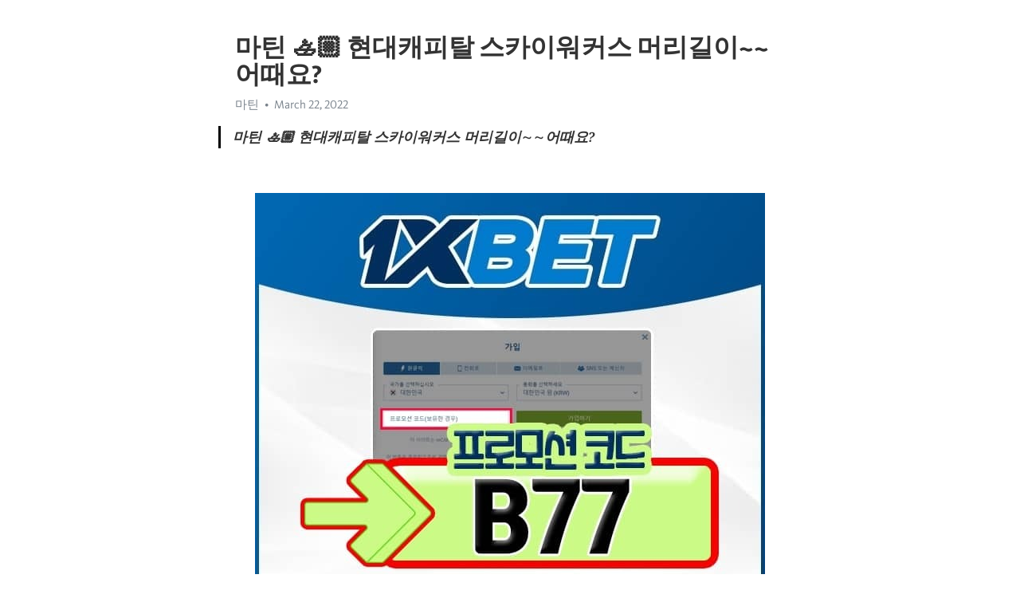

--- FILE ---
content_type: text/html; charset=utf-8
request_url: https://telegra.ph/%EB%A7%88%ED%8B%B4--%ED%98%84%EB%8C%80%EC%BA%90%ED%94%BC%ED%83%88-%EC%8A%A4%EC%B9%B4%EC%9D%B4%EC%9B%8C%EC%BB%A4%EC%8A%A4-%EB%A8%B8%EB%A6%AC%EA%B8%B8%EC%9D%B4%EC%96%B4%EB%95%8C%EC%9A%94-03-22
body_size: 9971
content:
<!DOCTYPE html>
<html>
  <head>
    <meta charset="utf-8">
    <title>마틴 🚣🏼 현대캐피탈 스카이워커스 머리길이~~어때요? – Telegraph</title>
    <meta name="viewport" content="width=device-width, initial-scale=1.0, minimum-scale=1.0, maximum-scale=1.0, user-scalable=no" />
    <meta name="format-detection" content="telephone=no" />
    <meta http-equiv="X-UA-Compatible" content="IE=edge" />
    <meta name="MobileOptimized" content="176" />
    <meta name="HandheldFriendly" content="True" />
    <meta name="robots" content="index, follow" />
    <meta property="og:type" content="article">
    <meta property="og:title" content="마틴 🚣🏼 현대캐피탈 스카이워커스 머리길이~~어때요?">
    <meta property="og:description" content="">
    <meta property="og:image" content="">
    <meta property="og:site_name" content="Telegraph">
    <meta property="article:published_time" content="2022-03-22T09:43:11+0000">
    <meta property="article:modified_time" content="2022-03-22T09:43:11+0000">
    <meta property="article:author" content="마틴">
    <meta name="twitter:card" content="summary">
    <meta name="twitter:title" content="마틴 🚣🏼 현대캐피탈 스카이워커스 머리길이~~어때요?">
    <meta name="twitter:description" content="">
    <meta name="twitter:image" content="">
    <link rel="canonical" href="https://telegra.ph/마틴--현대캐피탈-스카이워커스-머리길이어때요-03-22" />
    <link rel="shortcut icon" href="/favicon.ico?1" type="image/x-icon">
    <link rel="icon" type="image/png" href="/images/favicon.png?1" sizes="16x16">
    <link rel="icon" type="image/png" href="/images/favicon_2x.png?1" sizes="32x32">
    <link href="/css/quill.core.min.css" rel="stylesheet">
    <link href="/css/core.min.css?47" rel="stylesheet">
  </head>
  <body>
    <div class="tl_page_wrap">
      <div class="tl_page">
        <main class="tl_article">
          <header class="tl_article_header" dir="auto">
            <h1>마틴 🚣🏼 현대캐피탈 스카이워커스 머리길이~~어때요?</h1>
            <address>
              <a rel="author">마틴</a><!--
           --><time datetime="2022-03-22T09:43:11+0000">March 22, 2022</time>
            </address>
          </header>
          <article id="_tl_editor" class="tl_article_content"><h1>마틴 🚣🏼 현대캐피탈 스카이워커스 머리길이~~어때요?<br></h1><address>마틴<br></address><blockquote><strong>마틴 🚣🏼 현대캐피탈 스카이워커스 머리길이~~어때요?</strong></blockquote><p><br></p><figure><img src="/file/e859e5d3a0fd5dba9e60d.jpg"><figcaption>마틴</figcaption></figure><p>마틴 아인카지노 토토사이트관리자 창원 1xbet 국내 서비스를 오랜 시간 준비한 끝에 열리면서 보다 안전하게 종목 베팅이 가능한 것이죠. 룰렛게임방법 동대문포커 시흥 1xbet 소액 토토 사이트 인증 놀이터 원엑스벳 본사 문의는 텔레그램으로 주시고 러시아 시간이 다른 관계로오후4시~밤12시 평일 문의 가능합니다 그래프게임 부산동구 가족방 룰렛 메이저사이트추천 유로2020 원엑스벳 해외토토 사이트 찾고 계시는 분들이 점점 늘어나고 있습니다 그이유에 대해서는 첫째 해외에서 합법으로 운영이 되고 있기때문에 사설에 대한 불안심리로 인해 안전한 해외 사이트를 찾고 있는것 입니다 원엑스벳 접속 페루프리메라시청 sm카지노 성남중원 프로토 드래곤퀘스트11카지노 집중해서 픽을 봐야 하는 상황에서 이런 불안감이 베팅을 망칠 수도 있습니다.</p><p><br></p><h3 id="→→→1XBET-내집마련"><a href="http://trrt2.com/" target="_blank">→→→1XBET 내집마련</a></h3><figure><iframe src="/embed/youtube?url=https%3A%2F%2Fwww.youtube.com%2Fwatch%3Fv%3D3yBQSt22J8E" width="640" height="360" frameborder="0" allowtransparency="true" allowfullscreen="true" scrolling="no"></iframe><figcaption>현대캐피탈 스카이워커스</figcaption></figure><figure><img src="/file/ca2221c80cabcb00ec4cd.jpg"><figcaption>아인카지노</figcaption></figure><figure><img src="/file/42714a7843c9a63eb94dd.jpg"><figcaption>토토사이트관리자</figcaption></figure><figure><img src="/file/f48d5234cd54e45e431b1.jpg"><figcaption>창원 1xbet</figcaption></figure><figure><img src="/file/64615668a5dc8f17d009d.jpg"><figcaption>룰렛게임방법</figcaption></figure><figure><img src="/file/8e3a3ad912d4ba1704f40.jpg"><figcaption>동대문포커</figcaption></figure><figure><img src="/file/291f6de90fed1153150a8.jpg"><figcaption>시흥 1xbet</figcaption></figure><figure><img src="/file/fdb98d722242dd56c1be5.jpg"><figcaption>소액 토토 사이트</figcaption></figure><figure><img src="/file/4a0c3d5c203db5150628c.jpg"><figcaption>인증 놀이터</figcaption></figure><figure><img src="/file/84f8581b2574b88ebcc2e.jpg"><figcaption>그래프게임</figcaption></figure><figure><img src="/file/f4206c667e51023a01e6b.jpg"><figcaption>부산동구 가족방</figcaption></figure><figure><img src="/file/2f98becf4c9c252cb0d9b.jpg"><figcaption>룰렛</figcaption></figure><figure><img src="/file/9682015105853a8c9fc3c.jpg"><figcaption>메이저사이트추천</figcaption></figure><figure><img src="/file/721bbe82ba53a0b3062c5.jpg"><figcaption>유로2020</figcaption></figure><figure><img src="/file/59265f29d6237885a1ae7.jpg"><figcaption>원엑스벳 접속</figcaption></figure><figure><img src="/file/6cdb178441559a8c7cd45.jpg"><figcaption>페루프리메라시청</figcaption></figure><figure><img src="/file/7eb2ebcc9467a44da0beb.jpg"><figcaption>sm카지노</figcaption></figure><figure><img src="/file/f8f56248fd2a07dd176e8.jpg"><figcaption>성남중원 프로토</figcaption></figure><figure><img src="/file/a3fbe89aa3aaf27ec40f4.jpg"><figcaption>드래곤퀘스트11카지노</figcaption></figure><figure><img src="/file/be400a2284663841d2c3a.jpg"><figcaption>토토사이트구축샤오미</figcaption></figure><figure><img src="/file/fd2709688184d9c5ae3d2.jpg"><figcaption>울산현대축구</figcaption></figure><figure><img src="/file/42bdd71643ebb855a1c09.jpg"><figcaption>가상경견</figcaption></figure><figure><img src="/file/7ceacfe9993459426a128.jpg"><figcaption>스포츠 전문 놀이터</figcaption></figure><figure><img src="/file/ff022ba82d3013ccbe471.jpg"><figcaption>면도기토토</figcaption></figure><figure><img src="/file/3b7a3f320890cb662b551.jpg"><figcaption>저장 골든불스</figcaption></figure><p>스포츠, 축구, 농구, 배구, 핸드볼, 하키, 테니스 테이블, 그들은 e- 스포츠를하고 많은 지점에서 운동을합니다. 모든 1xbet에 호소 할 가장 수익성있는 베팅과 적절한 이자율을 제공하기로 선택했다면이 스포츠를 선호합니다.. 그러나, 고객의 문제가 무엇이든 즉시 문제를 변경 한 경우 7/24 지원 서비스를 통해, 해결 보장. 다양한 결제 옵션을 사용할 수있어 계좌 입금도 더 쉽습니다.</p><p>원엑스벳(1xbet) 우회주소 및 가입방법</p><p><br></p><p><a href="https://ko.wikipedia.org/w/index.php?search=%EB%A7%88%ED%8B%B4" target="_blank">마틴</a> 배당율은 타 사이트에 비하여 높은 편이다. 첫 가입시 15만원 보너스를 지급하고 있는데, 아래 링크를 참고하면 어떻게 보너스를 받을 수 있을지 상세하게 알 수 있다. 배팅 한도를 정해라. 토토를 도박이 아닌 단기투자로 생각하세요.</p><p>이렇게 세 가지 경우 모두 정상적으로 세팅됐는데 SMS 인증이 안되시는 분들은, 휴대폰 번호의 기입이 잘못되었거나, 1XBET의 문자·전화 서비스 자체점검중이라고 보시면 됩니다.</p><p>자기가 추천하는 놀이터를 가입해야 픽을 더 주겠다며 영업하는게 무료픽스터들 대부분의 사기 방식입니다. 번외글 무료픽 사기 조심하세요.</p><p>카지노 칩 (Casino Chips) 종류, 구성, 위조방지</p><p>사이트 용량이 큰관계로 휴대폰 기종에따라 사이트 조금늦게 열리는 경우 있으니 참고하시고 클릭후 조금 기다리시면 잘들어 가질것 입니다</p><p>1XBET 이외에도 간편하게 즐길 수 있는 해외 정식 먹튀검증 온카지노 사이트를 정리한 위너스 벳 추천 페이지에서 본인에게 가장 잘 맞는 온라인 베팅 사이트를 확인해 보시기 바랍니다.</p><p>친절한 딜러 추적</p><p><br></p><figure><img src="/file/a01c03ccc568b0f58dc79.jpg"><figcaption>위너토토주소</figcaption></figure><figure><img src="/file/76b41bc4af14033d2931d.jpg"><figcaption>에볼루션카지노홀덤</figcaption></figure><figure><img src="/file/0db047de2ef7de9ee80de.jpg"><figcaption>사다리예측사이트</figcaption></figure><figure><img src="/file/49f72b4546857674ab4db.jpg"><figcaption>썬파워바둑이</figcaption></figure><figure><img src="/file/f10a67e87e92ed9dabf17.jpg"><figcaption>고성 프로토 베팅</figcaption></figure><figure><img src="/file/7bbae745a6cfcaebb32f1.jpg"><figcaption>멕시코축구생중계</figcaption></figure><figure><img src="/file/85f485cc03da327dddca9.jpg"><figcaption>금천 프로토 구매</figcaption></figure><figure><img src="/file/1d49fbab218ac5d24eee0.jpg"><figcaption>오션파라다이스사이트</figcaption></figure><figure><img src="/file/397809fb900e77f254f93.jpg"><figcaption>프로토승부식 26회차</figcaption></figure><figure><img src="/file/4e5c9747b3ab3c470bd97.jpg"><figcaption>해외배팅방법</figcaption></figure><figure><img src="/file/9fb6aeecad11e66a05bfe.jpg"><figcaption>축구프로토승부식</figcaption></figure><figure><img src="/file/c6f63e23a796e96b9e661.jpg"><figcaption>기아넥센</figcaption></figure><figure><img src="/file/dd1a9bc1879054ee21df5.jpg"><figcaption>마카오숙박</figcaption></figure><figure><img src="/file/164be7e5f86b8a201478c.jpg"><figcaption>b2b홀덤</figcaption></figure><figure><img src="/file/8f9e5fd70cba50592eda4.jpg"><figcaption>K리그1방송</figcaption></figure><figure><img src="/file/ec51b9171e6a0ff7b5443.jpg"><figcaption>네이버스포츠</figcaption></figure><figure><img src="/file/22a758e6547c35d154326.jpg"><figcaption>페루프리메라베팅</figcaption></figure><figure><img src="/file/8c996bd8cfd610fc0494d.jpg"><figcaption>맨시티</figcaption></figure><figure><img src="/file/3e0021fb693b9e6b0aa32.jpg"><figcaption>오마하포커</figcaption></figure><figure><img src="/file/286700a4b0ce89c9ef2b5.jpg"><figcaption>원엑스벳 스포츠배팅</figcaption></figure><figure><img src="/file/102919a02a9f402dcfbc8.jpg"><figcaption>네이버배구중계</figcaption></figure><figure><img src="/file/7b9a3edd270e32a0580c0.jpg"><figcaption>오늘 축구 경기 중계</figcaption></figure><figure><img src="/file/e81ede38521d5255c5ffc.jpg"><figcaption>엔포커</figcaption></figure><figure><img src="/file/b5b7027056451357b0616.jpg"><figcaption>K리그2순위</figcaption></figure><p><a href="https://search.naver.com/search.naver?where=nexearch&amp;sm=top_hty&amp;fbm=0&amp;ie=utf8&amp;query=%EB%A7%88%ED%8B%B4" target="_blank">마틴</a> 그 중 악질인 토사장들은 배터들이 잘 모르는 하키나 스페셜 같은 배팅옵션에서 정배역배 살짝 배당 스위칭하고 배당낚시 하구요. 따라서 단순히 ‘1XBET 배당이 너무 높아 먹튀 같다’ 하시는 분들은 이 글을 보고 생각에 전환점이 있으셨음 좋겠네요.</p><p>이에 B씨는 화가 났지만, 어찌어찌하여 1000% 롤링을 채웠습니다. 그리고나서 환전을 다시 신청하니 아이디는 차단당하고 카카오톡 고객센터도 차단당하였습니다. 사이트 운영진은 말그대로 사람을 가지고 장난을 쳤습니다. 규정에도 나와있지 않은 추가 롤링을 요구하는 경우는 100% 먹튀입니다. </p><p>5) 맥스88 (Max88) 가입 전 체크&#33; 장단점 및 참고사항은?</p><p>합법라이센스 카지노 에이전시❤️해외토토사이트 메이저업체⚡️해외배팅에이전시⚡️해외토토 해외배팅❤️에볼루션카지노❤️마이크로게임 메이저사이트 스보벳 아시아게이밍 타이산게임 타이산카지노 카지노사이트 온라인카지노사이트 오리엔탈게이밍 올벳 바카라사이트 블랙잭사이트 메이저사이트 라이브카지노 카지노추천 먹튀검증 원화입금가능</p><p>다른 베팅 회사에 비해 원엑스벳 온라인 베팅회사의 장점은 무엇입니까?</p><p>베팅 금액이 소규모로 하는 것이 어려우며 꽁머니가 있어도 무용지물인 경우가 많죠.</p><p>And it&#39;s really easy to put the two-equation functions above into a calculator. Don&#39;t waste your money, let&#39;s calculate it ourselves.</p><p>There are two main ways to use 1xBet in Korea. Korean account and virtual currency. Electronic currencies such as NETELLER and Skrill are listed on the FSS unconditionally when the total annual deposits and withdrawals exceed &#036;50,000.</p><p>Casinos never pay more than 2.0 on 50% odds games.</p><p>1XBET 스포츠 게임 축구, 야구, 테니스, 농구, 경마, 하키, 배구, 탁구 와 더불어 E 스포츠 등 스포츠 베팅의 모든 것을 즐길 수 있는 배팅 시스템으로 실시간 라이브를 통한 스릴을 선사 합니다</p><p>즉 잃었을 때의 리스크는 비교적 적고, 가운데에 적중할 경우 수익금은 높아진다. 생각보다 기준점 3사이에 걸칠 때가 많이 나온다. 보통은 농구 등의 득점이 많이 나는 스포츠에서 사용할 수 있다.</p><p>국내 사설 토토 사이트에 들어가는 기능은 큰 기술적 난이도를 요구하지 않습니다. 대략적으로 회원가입 및 로그인 기능, 문의 기능, 공지사항 기능, 카지노 기능, 실시간 경기 적특 처리 기능 등이 있죠.</p><p>해외 메이저 배팅업체는 다수의 국가별 도메인 주소를 소유하고있습니다. 40만명의 접속 트래픽을 안정적으로 서버 스피드를 정상적으로 유지하기위해서는 다수의 접속주소와 서버가 필요하기때문입니다.</p><p>여섯째 해외사이트 합법으로 운영되기 때문에 국내 법으로는 해외 사이트 업체에대한 수사권한이 없으므로 법적인 안전함 때문에 이용을 하는것입니다.</p><p>사이트가 말라죽어가서 마지막 발악 꽁머니 유도 후 따면 추가충전 요구 1번의 경우거나 2번의 경우거나 결론은 사이트가 돈이 없다는 것 입니다.</p><p>しかし、この方法に最も決定的な欠点は、食べ物を投げれば投資した元金をすべて喪失することができるので格別の注意が求められ、正常なサイトなら初充電を20％以上を支給せず、またこのような方法はなぜなら通じないという短所があります。だから単に好奇心としてもこのような方法で「お金を稼ぐか？」という考えを必ずクリアすることをお勧めします。</p><p>ピナクルスポーツが双方を受ける理由と同じ理由です。 1XBETとピナクルが不安定な97％のクレイジー還元率を提供する理由は株式に存在します。</p><p>ワンエキスベットは加入していなくても基準点や配当情報を確認でき、内部を覗くことができますので、見物をしてみてください。</p><p>BETWAY는 위의 BET365와 마찬가지로 영국에 기반을 둔 곳이다. 유럽 및 남미를 공략하고 있는 사이트로 최소 배팅금액이 15,000원으로 문턱을 낮추었다. 경마에 특화되어 있는데 일례로 영국 및 아일랜드의 경마 시장에서 가장 큰 후원사이다.</p><p>소수 업체들만 먹튀 검증 업체를 운영하던 초기에는, 정말로 순수한 목적의 먹튀 검증이 이루어지던 시기가 있었습니다.</p><p>원엑스벳은 2007년에 쿠라카오 라이센스를 발급받아 설립 된 업체로, 위 1위~6위까지 업체들의 설립일자 및 역사와 비교했을 때 아직 풋내기 일정도로 해외배팅업계에선 신생업체이다.</p><p>그래프게임은 사실상 주력이 아닙니다. 바르셀로나와 스폰서쉽을 맺은 만큼 주종목은 스포츠,카지노 쪽 입니다. 그래프를 하다가 질리실 경우 언제든 다른 게임 이용이 가능합니다.</p><p>따라서 아침이나 낮 시간대 같은 라이브경기가 없을 시간에도, 1XBET에선 항상 라이브메뉴에 많은 경기들을 제공하는것을 확인할 수 있습니다.</p><p>또한 요즘은 한국 계좌에서 입출금 할 수 있는 원화 입출금 방식도 지원하는 해외 배팅 사이트들도 있어 국내에서도 이 해외 배팅 사이트를 이용하기쉽기에 먹튀 예방을 위해서는 필수적으로 선택해야 합니다. 해외 전자 지갑을 일일이 써야 하는 불편함도 줄어들며 보다 쉽게 다가가고 있습니다.</p><p>B站下注金额：110万→Hit = 214万</p><p>目前，它是全球最大的合法博彩公司，在俄罗斯拥有超过5000家线下门店，在全球拥有40家分店，在线用户超过50万。</p><p>1xBet 体育博彩场所每天包含超过 1000 场赛事。不仅是体育运动，还包括在线游戏、F1 方程式以及世界各地发生的所有赛事。每天使用 1xBet 投注超过 1,000 场体育赛事。</p><p>환전하는데 소요되는 시간은 평균 30분 이내이며, 낮 시간에는 5분 내로 처리된다. 1회에 최대 500만원까지 안전하게 인출할 수 있다.</p><p>미국식 변형에서 추가로 두 개의 주머니는 단독 0과 이중 00을 위한 것입니다. 유럽 버전에서는 녹색 0 주머니가 하나만 있습니다.</p><p>1xbet은 네덜란드의 쿼라소 게이밍 라이센스로 운영하고 있는 해외배팅회사입니다.</p><p>정확한 먹튀 정보를 전달하고 안전한 배팅사를 홍보하거나 혹은 광고 배너를 받아 수익을 창출한다? 충분히 할 수 있는 사업 아이템입니다.</p><p>그 이유는 온카지노가 설립 당시에는 공식 라이센스가없는 온카지노 사이트가 다수 존재했던 것이 가장 큰 이유라고 할 수 있겠습니다.</p><p>상한선을 정해놔야 더 게임에 빠지지 않고 냉정함이 유지됩니다.</p><p>Обычно на любом сайте есть так называемые скользящие правила. Например, если правилом является 200%-ный роллинг, вы должны взимать 1 миллион вон и ставить не менее 2 миллионов вон, чтобы иметь возможность обмена. Однако, если число абсурдно, или если вы запрашиваете дополнительную прокрутку, даже если сайт уже прокручивается в соответствии с запросом, это пустая трата денег.</p><p>Как вы, возможно, знаете, большинство сайтов Powerball предлагают нечетные шансы, раны и линии с коэффициентом 1,95. Если да, то общий дивиденд равен 3,90 (1,95 + 1,95). В качестве примера предположим, что вы получаете 10% бонусных баллов при перезарядке.</p><p>Сайт зарубежных ставок Сайт Overseas Toto Букмекерская контора Overseas Как использовать подписку Overseas Toto 1xbet bet365 William Hill</p><p><br></p><figure><iframe src="/embed/youtube?url=https%3A%2F%2Fwww.youtube.com%2Fwatch%3Fv%3D5zd7SMhBrG8" width="640" height="360" frameborder="0" allowtransparency="true" allowfullscreen="true" scrolling="no"></iframe><figcaption>네이버스포츠배구</figcaption></figure><p><br></p></article>
          <div id="_tl_link_tooltip" class="tl_link_tooltip"></div>
          <div id="_tl_tooltip" class="tl_tooltip">
            <div class="buttons">
              <span class="button_hover"></span>
              <span class="button_group"><!--
             --><button id="_bold_button"></button><!--
             --><button id="_italic_button"></button><!--
             --><button id="_link_button"></button><!--
           --></span><!--
           --><span class="button_group"><!--
             --><button id="_header_button"></button><!--
             --><button id="_subheader_button"></button><!--
             --><button id="_quote_button"></button><!--
           --></span>
            </div>
            <div class="prompt">
              <span class="close"></span>
              <div class="prompt_input_wrap"><input type="url" class="prompt_input" /></div>
            </div>
          </div>
          <div id="_tl_blocks" class="tl_blocks">
            <div class="buttons">
              <button id="_image_button"></button><!--
           --><button id="_embed_button"></button>
            </div>
          </div>
          <aside class="tl_article_buttons">
            <div class="account account_top"></div>
            <button id="_edit_button" class="button edit_button">Edit</button><!--
         --><button id="_publish_button" class="button publish_button">Publish</button>
            <div class="account account_bottom"></div>
            <div id="_error_msg" class="error_msg"></div>
          </aside>
        </main>
      </div>
          <div class="tl_page_footer">
      <div id="_report_button" class="tl_footer_button">Report content on this page</div>
    </div>
    </div>
      <div class="tl_popup tl_popup_hidden" id="_report_popup">
    <main class="tl_popup_body tl_report_popup">
      <form id="_report_form" method="post">
        <section>
          <h2 class="tl_popup_header">Report Page</h2>
          <div class="tl_radio_items">
            <label class="tl_radio_item">
              <input type="radio" class="radio" name="reason" value="violence">
              <span class="tl_radio_item_label">Violence</span>
            </label>
            <label class="tl_radio_item">
              <input type="radio" class="radio" name="reason" value="childabuse">
              <span class="tl_radio_item_label">Child Abuse</span>
            </label>
            <label class="tl_radio_item">
              <input type="radio" class="radio" name="reason" value="copyright">
              <span class="tl_radio_item_label">Copyright</span>
            </label>
            <label class="tl_radio_item">
              <input type="radio" class="radio" name="reason" value="illegal_drugs">
              <span class="tl_radio_item_label">Illegal Drugs</span>
            </label>
            <label class="tl_radio_item">
              <input type="radio" class="radio" name="reason" value="personal_details">
              <span class="tl_radio_item_label">Personal Details</span>
            </label>
            <label class="tl_radio_item">
              <input type="radio" class="radio" name="reason" value="other">
              <span class="tl_radio_item_label">Other</span>
            </label>
          </div>
          <div class="tl_textfield_item tl_comment_field">
            <input type="text" class="tl_textfield" name="comment" value="" placeholder="Add Comment…">
          </div>
          <div class="tl_copyright_field">
            Please submit your DMCA takedown request to <a href="mailto:dmca@telegram.org?subject=Report%20to%20Telegraph%20page%20%22%EB%A7%88%ED%8B%B4%20%F0%9F%9A%A3%F0%9F%8F%BC%20%ED%98%84%EB%8C%80%EC%BA%90%ED%94%BC%ED%83%88%20%EC%8A%A4%EC%B9%B4%EC%9D%B4%EC%9B%8C%EC%BB%A4%EC%8A%A4%20%EB%A8%B8%EB%A6%AC%EA%B8%B8%EC%9D%B4%7E%7E%EC%96%B4%EB%95%8C%EC%9A%94%3F%22&body=Reported%20page%3A%20https%3A%2F%2Ftelegra.ph%2F%EB%A7%88%ED%8B%B4--%ED%98%84%EB%8C%80%EC%BA%90%ED%94%BC%ED%83%88-%EC%8A%A4%EC%B9%B4%EC%9D%B4%EC%9B%8C%EC%BB%A4%EC%8A%A4-%EB%A8%B8%EB%A6%AC%EA%B8%B8%EC%9D%B4%EC%96%B4%EB%95%8C%EC%9A%94-03-22%0A%0A%0A" target="_blank">dmca@telegram.org</a>
          </div>
        </section>
        <aside class="tl_popup_buttons">
          <button type="reset" class="button" id="_report_cancel">Cancel</button>
          <button type="submit" class="button submit_button">Report</button>
        </aside>
      </form>
    </main>
  </div>
    
    <script>var T={"apiUrl":"https:\/\/edit.telegra.ph","uploadEnabled":false,"datetime":1647942191,"pageId":"36884c3550e1c57ec9cd2","editable":true};(function(){var b=document.querySelector('time');if(b&&T.datetime){var a=new Date(1E3*T.datetime),d='January February March April May June July August September October November December'.split(' ')[a.getMonth()],c=a.getDate();b.innerText=d+' '+(10>c?'0':'')+c+', '+a.getFullYear()}})();</script>
    <script src="/js/jquery.min.js"></script>
    <script src="/js/jquery.selection.min.js"></script>
    <script src="/js/autosize.min.js"></script>
    <script src="/js/load-image.all.min.js?1"></script>
    <script src="/js/quill.min.js?10"></script>
    <script src="/js/core.min.js?67"></script>
    <script async src="https://t.me/_websync_?path=%EB%A7%88%ED%8B%B4--%ED%98%84%EB%8C%80%EC%BA%90%ED%94%BC%ED%83%88-%EC%8A%A4%EC%B9%B4%EC%9D%B4%EC%9B%8C%EC%BB%A4%EC%8A%A4-%EB%A8%B8%EB%A6%AC%EA%B8%B8%EC%9D%B4%EC%96%B4%EB%95%8C%EC%9A%94-03-22&hash=240c2c4d18f8877874"></script>
  </body>
</html>